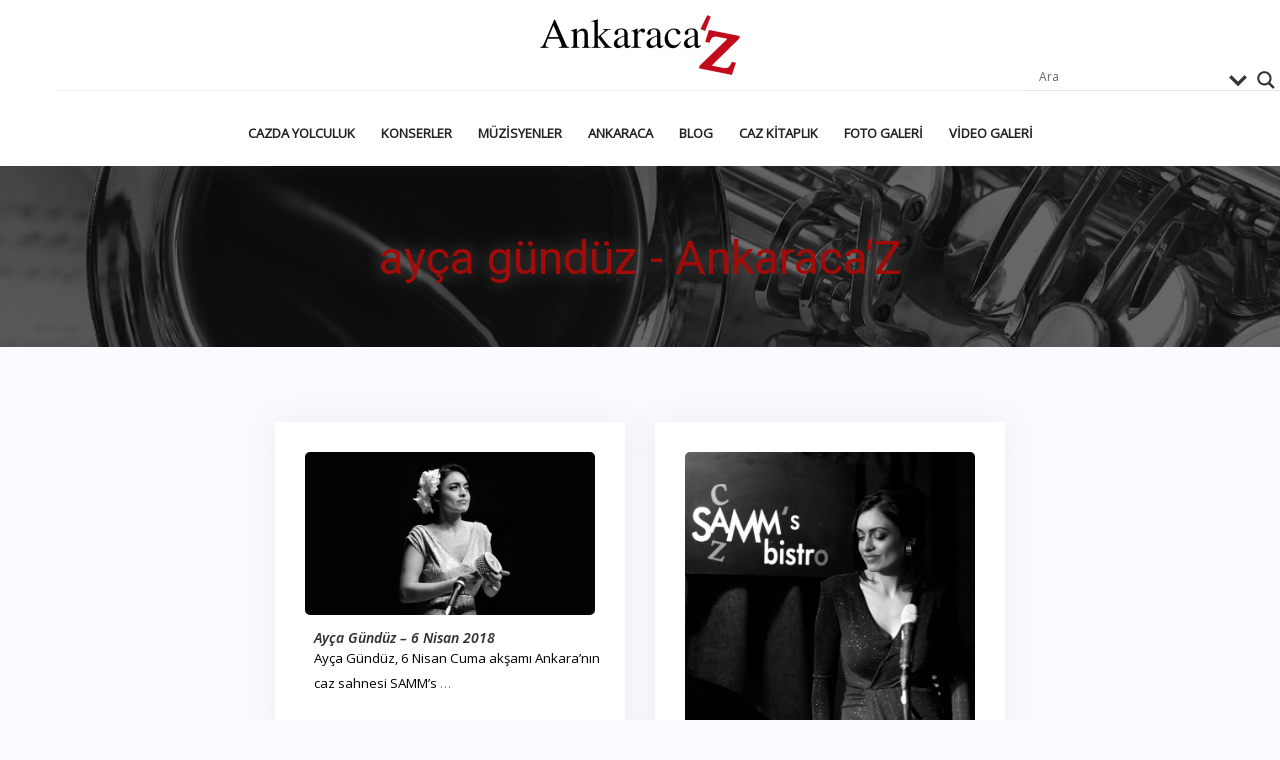

--- FILE ---
content_type: text/html; charset=UTF-8
request_url: https://ankaracaz.com/tag/ayca-gunduz/
body_size: 61862
content:
<!DOCTYPE html>
<html lang="tr"
	prefix="og: https://ogp.me/ns#" >
<head>
<meta name="viewport" content="width=device-width, initial-scale=1">
<link rel="profile" href="http://gmpg.org/xfn/11">
<link rel="pingback" href="https://ankaracaz.com/xmlrpc.php">
<link href="https://fonts.googleapis.com/css?family=Roboto" rel="stylesheet">
<script src="https://code.jquery.com/jquery-3.2.1.slim.min.js"></script>
<title>ayça gündüz - Ankaraca'Z</title>

		<!-- All in One SEO 4.1.7 -->
		<meta name="robots" content="max-image-preview:large" />
		<link rel="canonical" href="https://ankaracaz.com/tag/ayca-gunduz/" />
		<script type="application/ld+json" class="aioseo-schema">
			{"@context":"https:\/\/schema.org","@graph":[{"@type":"WebSite","@id":"https:\/\/ankaracaz.com\/#website","url":"https:\/\/ankaracaz.com\/","name":"Ankaraca'Z","description":"Ankara Dijital Caz Ar\u015fivi","inLanguage":"tr-TR","publisher":{"@id":"https:\/\/ankaracaz.com\/#organization"}},{"@type":"Organization","@id":"https:\/\/ankaracaz.com\/#organization","name":"Ankaraca'Z","url":"https:\/\/ankaracaz.com\/","logo":{"@type":"ImageObject","@id":"https:\/\/ankaracaz.com\/#organizationLogo","url":"https:\/\/ankaracaz.com\/wp-content\/uploads\/2017\/06\/cropped-logo.png","width":200,"height":60},"image":{"@id":"https:\/\/ankaracaz.com\/#organizationLogo"}},{"@type":"BreadcrumbList","@id":"https:\/\/ankaracaz.com\/tag\/ayca-gunduz\/#breadcrumblist","itemListElement":[{"@type":"ListItem","@id":"https:\/\/ankaracaz.com\/#listItem","position":1,"item":{"@type":"WebPage","@id":"https:\/\/ankaracaz.com\/","name":"Ev","description":"Ankara Dijital Caz Ar\u015fivi","url":"https:\/\/ankaracaz.com\/"},"nextItem":"https:\/\/ankaracaz.com\/tag\/ayca-gunduz\/#listItem"},{"@type":"ListItem","@id":"https:\/\/ankaracaz.com\/tag\/ayca-gunduz\/#listItem","position":2,"item":{"@type":"WebPage","@id":"https:\/\/ankaracaz.com\/tag\/ayca-gunduz\/","name":"ay\u00e7a g\u00fcnd\u00fcz","url":"https:\/\/ankaracaz.com\/tag\/ayca-gunduz\/"},"previousItem":"https:\/\/ankaracaz.com\/#listItem"}]},{"@type":"CollectionPage","@id":"https:\/\/ankaracaz.com\/tag\/ayca-gunduz\/#collectionpage","url":"https:\/\/ankaracaz.com\/tag\/ayca-gunduz\/","name":"ay\u00e7a g\u00fcnd\u00fcz - Ankaraca'Z","inLanguage":"tr-TR","isPartOf":{"@id":"https:\/\/ankaracaz.com\/#website"},"breadcrumb":{"@id":"https:\/\/ankaracaz.com\/tag\/ayca-gunduz\/#breadcrumblist"}}]}
		</script>
		<!-- All in One SEO -->

<link rel='dns-prefetch' href='//static.addtoany.com' />
<link rel='dns-prefetch' href='//fonts.googleapis.com' />
<link rel='dns-prefetch' href='//s.w.org' />
<link rel="alternate" type="application/rss+xml" title="Ankaraca&#039;Z &raquo; beslemesi" href="https://ankaracaz.com/feed/" />
<link rel="alternate" type="application/rss+xml" title="Ankaraca&#039;Z &raquo; yorum beslemesi" href="https://ankaracaz.com/comments/feed/" />
<link rel="alternate" type="application/rss+xml" title="Ankaraca&#039;Z &raquo; ayça gündüz etiket beslemesi" href="https://ankaracaz.com/tag/ayca-gunduz/feed/" />
		<!-- This site uses the Google Analytics by ExactMetrics plugin v7.3.4 - Using Analytics tracking - https://www.exactmetrics.com/ -->
							<script src="//www.googletagmanager.com/gtag/js?id=UA-72499775-10"  data-cfasync="false" data-wpfc-render="false" type="text/javascript" async></script>
			<script data-cfasync="false" data-wpfc-render="false" type="text/javascript">
				var em_version = '7.3.4';
				var em_track_user = true;
				var em_no_track_reason = '';
				
								var disableStrs = [
															'ga-disable-UA-72499775-10',
									];

				/* Function to detect opted out users */
				function __gtagTrackerIsOptedOut() {
					for ( var index = 0; index < disableStrs.length; index++ ) {
						if ( document.cookie.indexOf( disableStrs[ index ] + '=true' ) > -1 ) {
							return true;
						}
					}

					return false;
				}

				/* Disable tracking if the opt-out cookie exists. */
				if ( __gtagTrackerIsOptedOut() ) {
					for ( var index = 0; index < disableStrs.length; index++ ) {
						window[ disableStrs[ index ] ] = true;
					}
				}

				/* Opt-out function */
				function __gtagTrackerOptout() {
					for ( var index = 0; index < disableStrs.length; index++ ) {
						document.cookie = disableStrs[ index ] + '=true; expires=Thu, 31 Dec 2099 23:59:59 UTC; path=/';
						window[ disableStrs[ index ] ] = true;
					}
				}

				if ( 'undefined' === typeof gaOptout ) {
					function gaOptout() {
						__gtagTrackerOptout();
					}
				}
								window.dataLayer = window.dataLayer || [];

				window.ExactMetricsDualTracker = {
					helpers: {},
					trackers: {},
				};
				if ( em_track_user ) {
					function __gtagDataLayer() {
						dataLayer.push( arguments );
					}

					function __gtagTracker( type, name, parameters ) {
						if (!parameters) {
							parameters = {};
						}

						if (parameters.send_to) {
							__gtagDataLayer.apply( null, arguments );
							return;
						}

						if ( type === 'event' ) {
							
															parameters.send_to = exactmetrics_frontend.ua;
								__gtagDataLayer( type, name, parameters );
													} else {
							__gtagDataLayer.apply( null, arguments );
						}
					}
					__gtagTracker( 'js', new Date() );
					__gtagTracker( 'set', {
						'developer_id.dNDMyYj' : true,
											} );
															__gtagTracker( 'config', 'UA-72499775-10', {"forceSSL":"true"} );
										window.gtag = __gtagTracker;											(function () {
							/* https://developers.google.com/analytics/devguides/collection/analyticsjs/ */
							/* ga and __gaTracker compatibility shim. */
							var noopfn = function () {
								return null;
							};
							var newtracker = function () {
								return new Tracker();
							};
							var Tracker = function () {
								return null;
							};
							var p = Tracker.prototype;
							p.get = noopfn;
							p.set = noopfn;
							p.send = function (){
								var args = Array.prototype.slice.call(arguments);
								args.unshift( 'send' );
								__gaTracker.apply(null, args);
							};
							var __gaTracker = function () {
								var len = arguments.length;
								if ( len === 0 ) {
									return;
								}
								var f = arguments[len - 1];
								if ( typeof f !== 'object' || f === null || typeof f.hitCallback !== 'function' ) {
									if ( 'send' === arguments[0] ) {
										var hitConverted, hitObject = false, action;
										if ( 'event' === arguments[1] ) {
											if ( 'undefined' !== typeof arguments[3] ) {
												hitObject = {
													'eventAction': arguments[3],
													'eventCategory': arguments[2],
													'eventLabel': arguments[4],
													'value': arguments[5] ? arguments[5] : 1,
												}
											}
										}
										if ( 'pageview' === arguments[1] ) {
											if ( 'undefined' !== typeof arguments[2] ) {
												hitObject = {
													'eventAction': 'page_view',
													'page_path' : arguments[2],
												}
											}
										}
										if ( typeof arguments[2] === 'object' ) {
											hitObject = arguments[2];
										}
										if ( typeof arguments[5] === 'object' ) {
											Object.assign( hitObject, arguments[5] );
										}
										if ( 'undefined' !== typeof arguments[1].hitType ) {
											hitObject = arguments[1];
											if ( 'pageview' === hitObject.hitType ) {
												hitObject.eventAction = 'page_view';
											}
										}
										if ( hitObject ) {
											action = 'timing' === arguments[1].hitType ? 'timing_complete' : hitObject.eventAction;
											hitConverted = mapArgs( hitObject );
											__gtagTracker( 'event', action, hitConverted );
										}
									}
									return;
								}

								function mapArgs( args ) {
									var arg, hit = {};
									var gaMap = {
										'eventCategory': 'event_category',
										'eventAction': 'event_action',
										'eventLabel': 'event_label',
										'eventValue': 'event_value',
										'nonInteraction': 'non_interaction',
										'timingCategory': 'event_category',
										'timingVar': 'name',
										'timingValue': 'value',
										'timingLabel': 'event_label',
										'page' : 'page_path',
										'location' : 'page_location',
										'title' : 'page_title',
									};
									for ( arg in args ) {
																				if ( ! ( ! args.hasOwnProperty(arg) || ! gaMap.hasOwnProperty(arg) ) ) {
											hit[gaMap[arg]] = args[arg];
										} else {
											hit[arg] = args[arg];
										}
									}
									return hit;
								}

								try {
									f.hitCallback();
								} catch ( ex ) {
								}
							};
							__gaTracker.create = newtracker;
							__gaTracker.getByName = newtracker;
							__gaTracker.getAll = function () {
								return [];
							};
							__gaTracker.remove = noopfn;
							__gaTracker.loaded = true;
							window['__gaTracker'] = __gaTracker;
						})();
									} else {
										console.log( "" );
					( function () {
							function __gtagTracker() {
								return null;
							}
							window['__gtagTracker'] = __gtagTracker;
							window['gtag'] = __gtagTracker;
					} )();
									}
			</script>
				<!-- / Google Analytics by ExactMetrics -->
				<script type="text/javascript">
			window._wpemojiSettings = {"baseUrl":"https:\/\/s.w.org\/images\/core\/emoji\/11\/72x72\/","ext":".png","svgUrl":"https:\/\/s.w.org\/images\/core\/emoji\/11\/svg\/","svgExt":".svg","source":{"concatemoji":"https:\/\/ankaracaz.com\/wp-includes\/js\/wp-emoji-release.min.js?ver=5.0.22"}};
			!function(e,a,t){var n,r,o,i=a.createElement("canvas"),p=i.getContext&&i.getContext("2d");function s(e,t){var a=String.fromCharCode;p.clearRect(0,0,i.width,i.height),p.fillText(a.apply(this,e),0,0);e=i.toDataURL();return p.clearRect(0,0,i.width,i.height),p.fillText(a.apply(this,t),0,0),e===i.toDataURL()}function c(e){var t=a.createElement("script");t.src=e,t.defer=t.type="text/javascript",a.getElementsByTagName("head")[0].appendChild(t)}for(o=Array("flag","emoji"),t.supports={everything:!0,everythingExceptFlag:!0},r=0;r<o.length;r++)t.supports[o[r]]=function(e){if(!p||!p.fillText)return!1;switch(p.textBaseline="top",p.font="600 32px Arial",e){case"flag":return s([55356,56826,55356,56819],[55356,56826,8203,55356,56819])?!1:!s([55356,57332,56128,56423,56128,56418,56128,56421,56128,56430,56128,56423,56128,56447],[55356,57332,8203,56128,56423,8203,56128,56418,8203,56128,56421,8203,56128,56430,8203,56128,56423,8203,56128,56447]);case"emoji":return!s([55358,56760,9792,65039],[55358,56760,8203,9792,65039])}return!1}(o[r]),t.supports.everything=t.supports.everything&&t.supports[o[r]],"flag"!==o[r]&&(t.supports.everythingExceptFlag=t.supports.everythingExceptFlag&&t.supports[o[r]]);t.supports.everythingExceptFlag=t.supports.everythingExceptFlag&&!t.supports.flag,t.DOMReady=!1,t.readyCallback=function(){t.DOMReady=!0},t.supports.everything||(n=function(){t.readyCallback()},a.addEventListener?(a.addEventListener("DOMContentLoaded",n,!1),e.addEventListener("load",n,!1)):(e.attachEvent("onload",n),a.attachEvent("onreadystatechange",function(){"complete"===a.readyState&&t.readyCallback()})),(n=t.source||{}).concatemoji?c(n.concatemoji):n.wpemoji&&n.twemoji&&(c(n.twemoji),c(n.wpemoji)))}(window,document,window._wpemojiSettings);
		</script>
		<style type="text/css">
img.wp-smiley,
img.emoji {
	display: inline !important;
	border: none !important;
	box-shadow: none !important;
	height: 1em !important;
	width: 1em !important;
	margin: 0 .07em !important;
	vertical-align: -0.1em !important;
	background: none !important;
	padding: 0 !important;
}
</style>
		
	<link rel='stylesheet' id='bootstrap-css'  href='https://ankaracaz.com/wp-content/themes/talon/css/bootstrap/bootstrap.min.css?ver=1' type='text/css' media='all' />
<link rel='stylesheet' id='wp-block-library-css'  href='https://ankaracaz.com/wp-includes/css/dist/block-library/style.min.css?ver=5.0.22' type='text/css' media='all' />
<link rel='stylesheet' id='audioigniter-css'  href='https://ankaracaz.com/wp-content/plugins/audioigniter/player/build/style.css?ver=1.5.0' type='text/css' media='all' />
<link rel='stylesheet' id='talon-style-css'  href='https://ankaracaz.com/wp-content/themes/talon/style.css?ver=5.0.22' type='text/css' media='all' />
<style id='talon-style-inline-css' type='text/css'>
.main-header .row { display: block;}
.branding-container { width: 100%;text-align:center;margin-bottom:15px;padding-bottom:15px;border-bottom:1px solid rgba(0,0,0,0.05);}
.menu-container { width: 100%;}
.main-navigation { text-align:center;}
.inner-bar,.lists-box ul li:before,.testimonials-box .slick-dots li.slick-active button::before,.woocommerce-cart .wc-proceed-to-checkout a.checkout-button:hover,.woocommerce #respond input#submit:hover,.woocommerce a.button:hover,.woocommerce button.button:hover,.woocommerce input.button:hover,.woocommerce input.button.alt:hover,.woocommerce-cart .wc-proceed-to-checkout a.checkout-button,.woocommerce #respond input#submit,.woocommerce a.button,.woocommerce button.button,.woocommerce input.button,.woocommerce input.button.alt,.woocommerce span.onsale,.woocommerce ul.products li.product .onsale,.check-box-active .checkbox-inner,.tags-links 
a:hover,.button,button,input[type="button"],input[type="reset"],input[type="submit"],.woocommerce button.single_add_to_cart_button.button,.button:hover,button:hover,input[type="button"]:hover,input[type="reset"]:hover,input[type="submit"]:hover,.woocommerce button.single_add_to_cart_button.button:hover	{ background-color:#7261ee;}
.team-social a:hover,.portfolio-item h4 a:hover,.woocommerce-message:before { color:#7261ee;}
.woocommerce div.product .woocommerce-tabs ul.tabs li.active,.portfolio-filter ul .active a,.woocommerce-message { border-color:#7261ee;}
.button:hover, button:hover, input[type="button"]:hover, input[type="reset"]:hover, input[type="submit"]:hover, .woocommerce button.single_add_to_cart_button.button:hover,.woocommerce-cart .wc-proceed-to-checkout a.checkout-button:hover,.woocommerce #respond input#submit:hover,.woocommerce a.button:hover,.woocommerce button.button:hover,.woocommerce input.button:hover,.woocommerce input.button.alt:hover 
					{ -webkit-box-shadow: 0px 0px 40px 0px rgba(114,97,238,0.54);
					  -moz-box-shadow:  0px 0px 40px 0px rgba(114,97,238,0.54);
					  box-shadow: 0px 0px 40px 0px rgba(114,97,238,0.54);}
.site-title a,.site-title a:hover { color:#2d3142;}
.site-description { color:#515d77;}
.site-header { background-color:#ffffff;}
.main-navigation li a { color:#222320;}
.main-slider-caption h1 { color:#ffffff;}
.main-slider-caption p { color:#ffffff;}
.site-footer { background-color:#2f2f2f;}
.site-footer, .site-footer a { color:#fafafa;}
body { color:#000000;}
body { font-family:Open Sans;}
h1,h2,h3,h4,h5,h6,.site-title { font-family:Noto Sans;}
.site-title { font-size:36px; }
.site-description { font-size:16px; }
body { font-size:24px; }
.main-navigation li { font-size:13px; }
.so-panel .widget-title { font-size:16px; }
.post-item .post-content .entry-title { font-size:18px; }
.single .entry-header .entry-title { font-size:36px; }
.widget-area .widget-title span { font-size:18px; }

</style>
<link rel='stylesheet' id='talon-fonts-css'  href='https://fonts.googleapis.com/css?family=Open+Sans%3A600italic%7CNoto+Sans%3A600italic&#038;subset=latin%2Clatin-ext%2Ccyrillic' type='text/css' media='all' />
<link rel='stylesheet' id='talon-icons-css'  href='https://ankaracaz.com/wp-content/themes/talon/icons/icons.min.css?ver=1' type='text/css' media='all' />
<link rel='stylesheet' id='wpdreams-asl-basic-css'  href='https://ankaracaz.com/wp-content/plugins/ajax-search-lite/css/style.basic.css?ver=4.9.5' type='text/css' media='all' />
<link rel='stylesheet' id='wpdreams-ajaxsearchlite-css'  href='https://ankaracaz.com/wp-content/plugins/ajax-search-lite/css/style-underline.css?ver=4.9.5' type='text/css' media='all' />
<link rel='stylesheet' id='addtoany-css'  href='https://ankaracaz.com/wp-content/plugins/add-to-any/addtoany.min.css?ver=1.16' type='text/css' media='all' />
<style id='addtoany-inline-css' type='text/css'>
@media screen and (min-width:1200px) {.addtoany_share_save_container{clear: none; margin-top: 10px; width: 47%; float: left;} .addtoany_list{float:right;}}
</style>
<link rel='stylesheet' id='wp-paginate-css'  href='https://ankaracaz.com/wp-content/plugins/wp-paginate/css/wp-paginate.css?ver=2.1.8' type='text/css' media='screen' />
<link rel='stylesheet' id='wpp-custom-style-css'  href='https://ankaracaz.com/wp-content/uploads/wpp-custom-code/wpp-custom-code.css?ver=5.0.22' type='text/css' media='all' />
<script type='text/javascript'>
/* <![CDATA[ */
var exactmetrics_frontend = {"js_events_tracking":"true","download_extensions":"zip,mp3,mpeg,pdf,docx,pptx,xlsx,rar","inbound_paths":"[{\"path\":\"\\\/go\\\/\",\"label\":\"affiliate\"},{\"path\":\"\\\/recommend\\\/\",\"label\":\"affiliate\"}]","home_url":"https:\/\/ankaracaz.com","hash_tracking":"false","ua":"UA-72499775-10","v4_id":""};
/* ]]> */
</script>
<script type='text/javascript' src='https://ankaracaz.com/wp-content/plugins/google-analytics-dashboard-for-wp/assets/js/frontend-gtag.min.js?ver=7.3.4'></script>
<script type='text/javascript'>
window.a2a_config=window.a2a_config||{};a2a_config.callbacks=[];a2a_config.overlays=[];a2a_config.templates={};a2a_localize = {
	Share: "Paylaş",
	Save: "Kaydet",
	Subscribe: "Üye ol",
	Email: "Email",
	Bookmark: "Yer imi",
	ShowAll: "Hepsini göster",
	ShowLess: "Özet göster",
	FindServices: "Servis(leri) bul",
	FindAnyServiceToAddTo: "Hemen eklemek için her hangi bir servis bul",
	PoweredBy: "Destekçi :",
	ShareViaEmail: "Share via email",
	SubscribeViaEmail: "Subscribe via email",
	BookmarkInYourBrowser: "Yer imlerine ekle",
	BookmarkInstructions: "Press Ctrl+D or \u2318+D to bookmark this page",
	AddToYourFavorites: "Favorilere ekle",
	SendFromWebOrProgram: "Send from any email address or email program",
	EmailProgram: "Email program",
	More: "More&#8230;",
	ThanksForSharing: "Thanks for sharing!",
	ThanksForFollowing: "Thanks for following!"
};
</script>
<script type='text/javascript' async src='https://static.addtoany.com/menu/page.js'></script>
<script type='text/javascript' src='https://ankaracaz.com/wp-includes/js/jquery/jquery.js?ver=1.12.4'></script>
<script type='text/javascript' src='https://ankaracaz.com/wp-includes/js/jquery/jquery-migrate.min.js?ver=1.4.1'></script>
<script type='text/javascript' async src='https://ankaracaz.com/wp-content/plugins/add-to-any/addtoany.min.js?ver=1.1'></script>
<link rel='https://api.w.org/' href='https://ankaracaz.com/wp-json/' />
<link rel="EditURI" type="application/rsd+xml" title="RSD" href="https://ankaracaz.com/xmlrpc.php?rsd" />
<link rel="wlwmanifest" type="application/wlwmanifest+xml" href="https://ankaracaz.com/wp-includes/wlwmanifest.xml" /> 
<meta name="generator" content="WordPress 5.0.22" />

        <style>
            .wuc-overlay{ background-image: url('http://ankarajazz.com/wp-content/plugins/wp-construction-mode//inc/img/construction.jpg'); }
            #wuc-wrapper #wuc-box h2.title,
            #wuc-box .subtitle,
            #defaultCountdown,
            #defaultCountdown span{ color: #fff }
        </style>
        				<link rel="preconnect" href="https://fonts.gstatic.com" crossorigin />
				<link rel="preload" as="style" href="//fonts.googleapis.com/css?family=Open+Sans&display=swap" />
				<link rel="stylesheet" href="//fonts.googleapis.com/css?family=Open+Sans&display=swap" media="all" />
				                <style>
                    
					@font-face {
						font-family: 'aslsicons2';
						src: url('https://ankaracaz.com/wp-content/plugins/ajax-search-lite/css/fonts/icons2.eot');
						src: url('https://ankaracaz.com/wp-content/plugins/ajax-search-lite/css/fonts/icons2.eot?#iefix') format('embedded-opentype'),
							 url('https://ankaracaz.com/wp-content/plugins/ajax-search-lite/css/fonts/icons2.woff2') format('woff2'),
							 url('https://ankaracaz.com/wp-content/plugins/ajax-search-lite/css/fonts/icons2.woff') format('woff'),
							 url('https://ankaracaz.com/wp-content/plugins/ajax-search-lite/css/fonts/icons2.ttf') format('truetype'),
							 url('https://ankaracaz.com/wp-content/plugins/ajax-search-lite/css/fonts/icons2.svg#icons') format('svg');
						font-weight: normal;
						font-style: normal;
					}
					div[id*='ajaxsearchlitesettings'].searchsettings .asl_option_inner label {
						font-size: 0px !important;
						color: rgba(0, 0, 0, 0);
					}
					div[id*='ajaxsearchlitesettings'].searchsettings .asl_option_inner label:after {
						font-size: 11px !important;
						position: absolute;
						top: 0;
						left: 0;
						z-index: 1;
					}
					div[id*='ajaxsearchlite'].wpdreams_asl_container {
						width: 100%;
						margin: 0px 0px 0px 0px;
					}
					div[id*='ajaxsearchliteres'].wpdreams_asl_results div.resdrg span.highlighted {
						font-weight: bold;
						color: rgba(217, 49, 43, 1);
						background-color: rgb(238, 238, 238);
					}
					div[id*='ajaxsearchliteres'].wpdreams_asl_results .results div.asl_image {
						width: 70px;
						height: 70px;
						background-size: cover;
						background-repeat: no-repeat;
					}
					div.asl_r .results {
						max-height: auto;
					}
				
						div.asl_r.asl_w.vertical .results .item::after {
							display: block;
							position: absolute;
							bottom: 0;
							content: '';
							height: 1px;
							width: 100%;
							background: #D8D8D8;
						}
						div.asl_r.asl_w.vertical .results .item.asl_last_item::after {
							display: none;
						}
					                </style>
                			<script type="text/javascript">
                if ( typeof _ASL !== "undefined" && _ASL !== null && typeof _ASL.initialize !== "undefined" ) {
					_ASL.initialize();
				}
            </script>
            <link rel="icon" href="https://ankaracaz.com/wp-content/uploads/2017/06/favicon.png" sizes="32x32" />
<link rel="icon" href="https://ankaracaz.com/wp-content/uploads/2017/06/favicon.png" sizes="192x192" />
<link rel="apple-touch-icon-precomposed" href="https://ankaracaz.com/wp-content/uploads/2017/06/favicon.png" />
<meta name="msapplication-TileImage" content="https://ankaracaz.com/wp-content/uploads/2017/06/favicon.png" />
		<style type="text/css" id="wp-custom-css">
			/*
Kendi CSS’inizi buradan ekleyebilirsiniz.

Üstte yer alan yardım simgesine tıklayıp daha fazlasını öğrenebilirsiniz.
*/
div.ai-tracklist-wrap,.ai-wrap .ai-track-no-thumb, .ai-audio-controls-meta-right{
display:none;
}
.ai-wrap{
background: #2f2f2f;
width:100%;
}
.ai-control-wrap-controls{
width:100%;
}
.ai-audio-controls-meta{
top:0px;
max-width: 15%;
left: 85%;
}
.size-talon-blog-image{
width:100%;
}
.footer-navigation{
font-size:9pt;
margin-bottom: 30px;
margin-top: 30px;
}
.site-info{
font-size:9pt;
margin-bottom: 30px;
margin-top: 30px;
}
.customHeading{
position: absolute ;
z-index: 500;
color: #a30b08;
text-align: center ;
width: 100%;
margin-top: 5%;
font-family: 'Roboto', sans-serif;
text-shadow: 0px 0px 19px rgba(255, 255, 255, 0.3);
}
h1.customHeading{
font-size:35pt;}
.main-slider{
width:100%;
}
.page-header{display:none;}
@media screen and (max-width:720px) {
.ai-audio-controls-progress, .ai-audio-controls-meta{
display:none;
}
}
@media screen and (min-width:720px) {
.single-thumb{
width: 50%;
float: left;
margin-right: 30px;
margin-top: 10px;
margin-bottom: 10px;
}
#ajaxsearchlite1{
position: absolute;
width: 20%;
left: 80%;
top: 62px
}
}

.nf-form-content input[type="submit"], .nf-form-content input[type="button"], .nf-form-content button{
background: #ae4456;
border: 0;
border-radius: 0px;
float: right
}
.wp-caption .wp-caption-text{
margin: 0;
background-color: #bc2e27;
font-weight: bold;
color: #fafafa;
}
.post-item .post-content .entry-title{
	font-size: 14px;
}
.page-content, .entry-content, .entry-summary{
font-size: 10pt;
}
.has-post-thumbnail{
 -webkit-filter: grayscale(1);
  filter: grayscale(1);
}
.has-post-thumbnail:hover{
 -webkit-filter: grayscale(0);
  filter: grayscale(0);
}
.twitter-timeline{
width:80%;
margin-left: 5%;
margin-right: 5%;
}
.site-main .post-navigation{display:none;}
.muzisyenler > a > h3{
	background:#a30b08;
	text-align:center;
	padding:15px;
	color:#fafafa;
	font-weight:bold;	
	margin-top:-16px;
	font-size:12pt;
}
.muzisyenler > a > img{
	width:100%;
}		</style>
	
<script async src="https://www.googletagmanager.com/gtag/js?id=UA-107000352-1"></script>
<script>
  window.dataLayer = window.dataLayer || [];
  function gtag(){dataLayer.push(arguments);}
  gtag('js', new Date());

  gtag('config', 'UA-107000352-1');
</script>

</head>
<body class="archive tag tag-ayca-gunduz tag-163 wp-custom-logo group-blog hfeed">
	<div off-canvas="main-menu left shift">			
		<div class="mobile-branding">
				<div class="site-branding">
	<a href="https://ankaracaz.com/" class="custom-logo-link" rel="home" itemprop="url"><img width="200" height="60" src="https://ankaracaz.com/wp-content/uploads/2017/06/cropped-logo.png" class="custom-logo" alt="Ankaraca&#039;Z" itemprop="logo" /></a>	</div>
			</div>			
		<div class="menu-anamenu-container"><ul id="mobile-menu" class="mobile-menu"><li id="menu-item-114" class="menu-item menu-item-type-post_type menu-item-object-page menu-item-114"><a href="https://ankaracaz.com/cazdayolculuk/">CAZDA YOLCULUK</a></li>
<li id="menu-item-223" class="menu-item menu-item-type-taxonomy menu-item-object-category menu-item-223"><a href="https://ankaracaz.com/category/konserler/">KONSERLER</a></li>
<li id="menu-item-123" class="menu-item menu-item-type-post_type menu-item-object-page menu-item-123"><a href="https://ankaracaz.com/muzisyenler/">MÜZİSYENLER</a></li>
<li id="menu-item-4223" class="menu-item menu-item-type-taxonomy menu-item-object-category menu-item-4223"><a href="https://ankaracaz.com/category/ankaraca/">ANKARACA</a></li>
<li id="menu-item-3735" class="menu-item menu-item-type-custom menu-item-object-custom menu-item-has-children menu-item-3735"><a href="https://ankaracaz.com/category/etkinlikler/">BLOG</a>
<ul class="sub-menu">
	<li id="menu-item-4266" class="menu-item menu-item-type-taxonomy menu-item-object-category menu-item-4266"><a href="https://ankaracaz.com/category/tum-etkinlikler/">TÜM ETKİNLİKLER</a></li>
	<li id="menu-item-354" class="menu-item menu-item-type-post_type menu-item-object-page menu-item-354"><a href="https://ankaracaz.com/cazca/">ANKARACA</a></li>
	<li id="menu-item-3696" class="menu-item menu-item-type-post_type menu-item-object-page menu-item-3696"><a href="https://ankaracaz.com/yazar-ve-soylesi/">CAZ YAZILARI</a></li>
</ul>
</li>
<li id="menu-item-3361" class="menu-item menu-item-type-taxonomy menu-item-object-category menu-item-3361"><a href="https://ankaracaz.com/category/cazkitaplik/">CAZ KİTAPLIK</a></li>
<li id="menu-item-344" class="menu-item menu-item-type-post_type menu-item-object-page menu-item-has-children menu-item-344"><a href="https://ankaracaz.com/fotogaleri/">FOTO GALERİ</a>
<ul class="sub-menu">
	<li id="menu-item-4418" class="menu-item menu-item-type-custom menu-item-object-custom menu-item-has-children menu-item-4418"><a href="#">Caz Çağrışımları ile Ankara</a>
	<ul class="sub-menu">
		<li id="menu-item-4422" class="menu-item menu-item-type-post_type menu-item-object-page menu-item-4422"><a href="https://ankaracaz.com/ii-tbmm/">II. TBMM</a></li>
		<li id="menu-item-4428" class="menu-item menu-item-type-post_type menu-item-object-page menu-item-4428"><a href="https://ankaracaz.com/hitit-gunes-kursu/">HİTİT GÜNEŞ KURSU</a></li>
		<li id="menu-item-4434" class="menu-item menu-item-type-post_type menu-item-object-page menu-item-4434"><a href="https://ankaracaz.com/botanik-parki/">BOTANİK PARKI</a></li>
		<li id="menu-item-4438" class="menu-item menu-item-type-post_type menu-item-object-page menu-item-4438"><a href="https://ankaracaz.com/ankara-kalesi/">ANKARA KALESİ</a></li>
	</ul>
</li>
</ul>
</li>
<li id="menu-item-4258" class="menu-item menu-item-type-taxonomy menu-item-object-category menu-item-4258"><a href="https://ankaracaz.com/category/videolar/">VİDEO GALERİ</a></li>
</ul></div>	</div>
<div canvas="container" id="page" class="site">
	<a class="skip-link screen-reader-text" href="#content">Skip to content</a>
<div id='ajaxsearchlite1' class="wpdreams_asl_container asl_w asl_m asl_m_1">
<div class="probox">

    
    <div class='promagnifier'>
                <div class='innericon'>
            <svg version="1.1" xmlns="http://www.w3.org/2000/svg" xmlns:xlink="http://www.w3.org/1999/xlink" x="0px" y="0px" width="22" height="22" viewBox="0 0 512 512" enable-background="new 0 0 512 512" xml:space="preserve">
                <path d="M460.355,421.59L353.844,315.078c20.041-27.553,31.885-61.437,31.885-98.037
                    C385.729,124.934,310.793,50,218.686,50C126.58,50,51.645,124.934,51.645,217.041c0,92.106,74.936,167.041,167.041,167.041
                    c34.912,0,67.352-10.773,94.184-29.158L419.945,462L460.355,421.59z M100.631,217.041c0-65.096,52.959-118.056,118.055-118.056
                    c65.098,0,118.057,52.959,118.057,118.056c0,65.096-52.959,118.056-118.057,118.056C153.59,335.097,100.631,282.137,100.631,217.041
                    z"/>
            </svg>
        </div>
    </div>

    
    
    <div class='prosettings'  data-opened=0>
                <div class='innericon'>
            <svg version="1.1" xmlns="http://www.w3.org/2000/svg" xmlns:xlink="http://www.w3.org/1999/xlink" x="0px" y="0px" width="22" height="22" viewBox="0 0 512 512" enable-background="new 0 0 512 512" xml:space="preserve">
                <polygon transform = "rotate(90 256 256)" points="142.332,104.886 197.48,50 402.5,256 197.48,462 142.332,407.113 292.727,256 "/>
            </svg>
        </div>
    </div>

    
    
    <div class='proinput'>
        <form autocomplete="off" aria-label='Ajax search form'>
            <input aria-label='Search input' type='search' class='orig' name='phrase' placeholder='Ara' value='' autocomplete="off"/>
            <input aria-label='Autocomplete input, do not use this' type='text' class='autocomplete' name='phrase' value='' autocomplete="off"/>
            <input type='submit' value="Start search" style='width:0; height: 0; visibility: hidden;'>
        </form>
    </div>

    
    
    <div class='proloading'>

        <div class="asl_loader"><div class="asl_loader-inner asl_simple-circle"></div></div>

            </div>

    
    
</div>
</div>


<div id='ajaxsearchlitesettings1' class="searchsettings wpdreams_asl_settings asl_w asl_s asl_s_1">
    <form name='options' autocomplete='off'>

        
        
		<div class="asl_option_inner hiddend">
			<input type='hidden' name='qtranslate_lang' id='qtranslate_lang1'
				   value='0'/>
		</div>

		
		
        <fieldset class="asl_sett_scroll">
            <legend style="display: none;">Generic selectors</legend>
            <div class="asl_option">
                <div class="asl_option_inner">
                    <input type="checkbox" value="exact" id="set_exactonly1"
                           title="Sadece kesin sonuçlar"
                           name="asl_gen[]"  checked="checked"/>
                    <label for="set_exactonly1">Sadece kesin sonuçlar</label>
                </div>
                <div class="asl_option_label">
                    Sadece kesin sonuçlar                </div>
            </div>
            <div class="asl_option">
                <div class="asl_option_inner">
                    <input type="checkbox" value="title" id="set_intitle1"
                           title="Başlıklarda ara"
                           name="asl_gen[]"  checked="checked"/>
                    <label for="set_intitle1">Başlıklarda ara</label>
                </div>
                <div class="asl_option_label">
                    Başlıklarda ara                </div>
            </div>
            <div class="asl_option">
                <div class="asl_option_inner">
                    <input type="checkbox" value="content" id="set_incontent1"
                           title="İçeriklerde ara"
                           name="asl_gen[]"  checked="checked"/>
                    <label for="set_incontent1">İçeriklerde ara</label>
                </div>
                <div class="asl_option_label">
                    İçeriklerde ara                </div>
            </div>
            <div class="asl_option_inner hiddend">
                <input type="checkbox" value="excerpt" id="set_inexcerpt1"
                       title="Search in excerpt"
                       name="asl_gen[]"  checked="checked"/>
                <label for="set_inexcerpt1">Search in excerpt</label>
            </div>
		</fieldset>
		<fieldset class="asl_sett_scroll">
            				<div class="asl_option_inner hiddend">
					<input type="checkbox" value="post"
						   id="1customset_11"
						   title="Hidden option, ignore please"
						   name="customset[]" checked="checked"/>
					<label for="1customset_11">Hidden</label>
				</div>
				<div class="asl_option_label hiddend"></div>

								<div class="asl_option_inner hiddend">
					<input type="checkbox" value="page"
						   id="1customset_12"
						   title="Hidden option, ignore please"
						   name="customset[]" checked="checked"/>
					<label for="1customset_12">Hidden</label>
				</div>
				<div class="asl_option_label hiddend"></div>

				        </fieldset>
        
        <fieldset>
                            <legend>Kategorilere göre filtrele</legend>
                        <div class='categoryfilter asl_sett_scroll'>
                                    <div class="asl_option">
                        <div class="asl_option_inner">
                            <input type="checkbox" value="15"
                                   id="1categoryset_15"
                                   title="TROMPET"
                                   name="categoryset[]" checked="checked"/>
                            <label for="1categoryset_15">TROMPET</label>
                        </div>
                        <div class="asl_option_label">
                            TROMPET                        </div>
                    </div>
                                    <div class="asl_option">
                        <div class="asl_option_inner">
                            <input type="checkbox" value="91"
                                   id="1categoryset_91"
                                   title="ANKARACA GÜNCEL"
                                   name="categoryset[]" checked="checked"/>
                            <label for="1categoryset_91">ANKARACA GÜNCEL</label>
                        </div>
                        <div class="asl_option_label">
                            ANKARACA GÜNCEL                        </div>
                    </div>
                                    <div class="asl_option">
                        <div class="asl_option_inner">
                            <input type="checkbox" value="90"
                                   id="1categoryset_90"
                                   title="TÜM ETKİNLİKLER"
                                   name="categoryset[]" checked="checked"/>
                            <label for="1categoryset_90">TÜM ETKİNLİKLER</label>
                        </div>
                        <div class="asl_option_label">
                            TÜM ETKİNLİKLER                        </div>
                    </div>
                                    <div class="asl_option">
                        <div class="asl_option_inner">
                            <input type="checkbox" value="88"
                                   id="1categoryset_88"
                                   title="VİDEOLAR"
                                   name="categoryset[]" checked="checked"/>
                            <label for="1categoryset_88">VİDEOLAR</label>
                        </div>
                        <div class="asl_option_label">
                            VİDEOLAR                        </div>
                    </div>
                                    <div class="asl_option">
                        <div class="asl_option_inner">
                            <input type="checkbox" value="81"
                                   id="1categoryset_81"
                                   title="ANKARACA"
                                   name="categoryset[]" checked="checked"/>
                            <label for="1categoryset_81">ANKARACA</label>
                        </div>
                        <div class="asl_option_label">
                            ANKARACA                        </div>
                    </div>
                                    <div class="asl_option">
                        <div class="asl_option_inner">
                            <input type="checkbox" value="20"
                                   id="1categoryset_20"
                                   title="CAZKİTAPLIK"
                                   name="categoryset[]" checked="checked"/>
                            <label for="1categoryset_20">CAZKİTAPLIK</label>
                        </div>
                        <div class="asl_option_label">
                            CAZKİTAPLIK                        </div>
                    </div>
                                    <div class="asl_option">
                        <div class="asl_option_inner">
                            <input type="checkbox" value="19"
                                   id="1categoryset_19"
                                   title="FLÜT"
                                   name="categoryset[]" checked="checked"/>
                            <label for="1categoryset_19">FLÜT</label>
                        </div>
                        <div class="asl_option_label">
                            FLÜT                        </div>
                    </div>
                                    <div class="asl_option">
                        <div class="asl_option_inner">
                            <input type="checkbox" value="18"
                                   id="1categoryset_18"
                                   title="KONSERLER"
                                   name="categoryset[]" checked="checked"/>
                            <label for="1categoryset_18">KONSERLER</label>
                        </div>
                        <div class="asl_option_label">
                            KONSERLER                        </div>
                    </div>
                                    <div class="asl_option">
                        <div class="asl_option_inner">
                            <input type="checkbox" value="17"
                                   id="1categoryset_17"
                                   title="VİDEO GALERİ"
                                   name="categoryset[]" checked="checked"/>
                            <label for="1categoryset_17">VİDEO GALERİ</label>
                        </div>
                        <div class="asl_option_label">
                            VİDEO GALERİ                        </div>
                    </div>
                                    <div class="asl_option">
                        <div class="asl_option_inner">
                            <input type="checkbox" value="16"
                                   id="1categoryset_16"
                                   title="VOKAL"
                                   name="categoryset[]" checked="checked"/>
                            <label for="1categoryset_16">VOKAL</label>
                        </div>
                        <div class="asl_option_label">
                            VOKAL                        </div>
                    </div>
                                    <div class="asl_option">
                        <div class="asl_option_inner">
                            <input type="checkbox" value="1"
                                   id="1categoryset_1"
                                   title="BLOG"
                                   name="categoryset[]" checked="checked"/>
                            <label for="1categoryset_1">BLOG</label>
                        </div>
                        <div class="asl_option_label">
                            BLOG                        </div>
                    </div>
                                    <div class="asl_option">
                        <div class="asl_option_inner">
                            <input type="checkbox" value="14"
                                   id="1categoryset_14"
                                   title="SAX"
                                   name="categoryset[]" checked="checked"/>
                            <label for="1categoryset_14">SAX</label>
                        </div>
                        <div class="asl_option_label">
                            SAX                        </div>
                    </div>
                                    <div class="asl_option">
                        <div class="asl_option_inner">
                            <input type="checkbox" value="13"
                                   id="1categoryset_13"
                                   title="PİYANO"
                                   name="categoryset[]" checked="checked"/>
                            <label for="1categoryset_13">PİYANO</label>
                        </div>
                        <div class="asl_option_label">
                            PİYANO                        </div>
                    </div>
                                    <div class="asl_option">
                        <div class="asl_option_inner">
                            <input type="checkbox" value="12"
                                   id="1categoryset_12"
                                   title="GİTAR"
                                   name="categoryset[]" checked="checked"/>
                            <label for="1categoryset_12">GİTAR</label>
                        </div>
                        <div class="asl_option_label">
                            GİTAR                        </div>
                    </div>
                                    <div class="asl_option">
                        <div class="asl_option_inner">
                            <input type="checkbox" value="11"
                                   id="1categoryset_11"
                                   title="DAVUL"
                                   name="categoryset[]" checked="checked"/>
                            <label for="1categoryset_11">DAVUL</label>
                        </div>
                        <div class="asl_option_label">
                            DAVUL                        </div>
                    </div>
                                    <div class="asl_option">
                        <div class="asl_option_inner">
                            <input type="checkbox" value="10"
                                   id="1categoryset_10"
                                   title="MÜZİSYENLER"
                                   name="categoryset[]" checked="checked"/>
                            <label for="1categoryset_10">MÜZİSYENLER</label>
                        </div>
                        <div class="asl_option_label">
                            MÜZİSYENLER                        </div>
                    </div>
                                    <div class="asl_option">
                        <div class="asl_option_inner">
                            <input type="checkbox" value="9"
                                   id="1categoryset_9"
                                   title="BAS"
                                   name="categoryset[]" checked="checked"/>
                            <label for="1categoryset_9">BAS</label>
                        </div>
                        <div class="asl_option_label">
                            BAS                        </div>
                    </div>
                                    <div class="asl_option">
                        <div class="asl_option_inner">
                            <input type="checkbox" value="4"
                                   id="1categoryset_4"
                                   title="YAZARLAR VE SÖYLEŞİLER"
                                   name="categoryset[]" checked="checked"/>
                            <label for="1categoryset_4">YAZARLAR VE SÖYLEŞİLER</label>
                        </div>
                        <div class="asl_option_label">
                            YAZARLAR VE SÖYLEŞİLER                        </div>
                    </div>
                                    <div class="asl_option">
                        <div class="asl_option_inner">
                            <input type="checkbox" value="7"
                                   id="1categoryset_7"
                                   title="ETKİNLİKLER"
                                   name="categoryset[]" checked="checked"/>
                            <label for="1categoryset_7">ETKİNLİKLER</label>
                        </div>
                        <div class="asl_option_label">
                            ETKİNLİKLER                        </div>
                    </div>
                
            </div>
        </fieldset>
            </form>
</div>

<div id='ajaxsearchliteres1' class='vertical wpdreams_asl_results asl_w asl_r asl_r_1'>

    
    <div class="results">

        
            <div class="resdrg">
            </div>

        
    </div>

    
                    <p class='showmore'>
            <a>Daha fazla sonuç...</a>
        </p>
        
</div>

    <div id="asl_hidden_data">
        <svg style="position:absolute" height="0" width="0">
            <filter id="aslblur">
                <feGaussianBlur in="SourceGraphic" stdDeviation="4"/>
            </filter>
        </svg>
        <svg style="position:absolute" height="0" width="0">
            <filter id="no_aslblur"></filter>
        </svg>

    </div>

<div class="asl_init_data wpdreams_asl_data_ct" style="display:none !important;" id="asl_init_id_1" data-asldata="[base64]/cz17cGhyYXNlfSIsDQogICAgIm92ZXJyaWRld3BkZWZhdWx0IjogMCwNCiAgICAib3ZlcnJpZGVfbWV0aG9kIjogImdldCINCn0NCg=="></div>
		<header id="header" class="site-header header-sticky">
		<div class="main-header">
			<div class="container">
				<div class="row">
					<div class="col-md-4 col-sm-12 col-xs-12 branding-container">
						<div class="menu-btn-toggle">
						<div class="menu-btn">
						  <span></span>
						  <span></span>
						  <span></span>
						</div>
						</div>
							<div class="site-branding">
	<a href="https://ankaracaz.com/" class="custom-logo-link" rel="home" itemprop="url"><img width="200" height="60" src="https://ankaracaz.com/wp-content/uploads/2017/06/cropped-logo.png" class="custom-logo" alt="Ankaraca&#039;Z" itemprop="logo" /></a>	</div>
						</div>
					<div class="col-md-8 menu-container">
						<nav id="site-navigation" class="main-navigation" role="navigation">
							<div class="menu-anamenu-container"><ul id="primary-menu" class="menu"><li class="menu-item menu-item-type-post_type menu-item-object-page menu-item-114"><a href="https://ankaracaz.com/cazdayolculuk/">CAZDA YOLCULUK</a></li>
<li class="menu-item menu-item-type-taxonomy menu-item-object-category menu-item-223"><a href="https://ankaracaz.com/category/konserler/">KONSERLER</a></li>
<li class="menu-item menu-item-type-post_type menu-item-object-page menu-item-123"><a href="https://ankaracaz.com/muzisyenler/">MÜZİSYENLER</a></li>
<li class="menu-item menu-item-type-taxonomy menu-item-object-category menu-item-4223"><a href="https://ankaracaz.com/category/ankaraca/">ANKARACA</a></li>
<li class="menu-item menu-item-type-custom menu-item-object-custom menu-item-has-children menu-item-3735"><a href="https://ankaracaz.com/category/etkinlikler/">BLOG</a>
<ul class="sub-menu">
	<li class="menu-item menu-item-type-taxonomy menu-item-object-category menu-item-4266"><a href="https://ankaracaz.com/category/tum-etkinlikler/">TÜM ETKİNLİKLER</a></li>
	<li class="menu-item menu-item-type-post_type menu-item-object-page menu-item-354"><a href="https://ankaracaz.com/cazca/">ANKARACA</a></li>
	<li class="menu-item menu-item-type-post_type menu-item-object-page menu-item-3696"><a href="https://ankaracaz.com/yazar-ve-soylesi/">CAZ YAZILARI</a></li>
</ul>
</li>
<li class="menu-item menu-item-type-taxonomy menu-item-object-category menu-item-3361"><a href="https://ankaracaz.com/category/cazkitaplik/">CAZ KİTAPLIK</a></li>
<li class="menu-item menu-item-type-post_type menu-item-object-page menu-item-has-children menu-item-344"><a href="https://ankaracaz.com/fotogaleri/">FOTO GALERİ</a>
<ul class="sub-menu">
	<li class="menu-item menu-item-type-custom menu-item-object-custom menu-item-has-children menu-item-4418"><a href="#">Caz Çağrışımları ile Ankara</a>
	<ul class="sub-menu">
		<li class="menu-item menu-item-type-post_type menu-item-object-page menu-item-4422"><a href="https://ankaracaz.com/ii-tbmm/">II. TBMM</a></li>
		<li class="menu-item menu-item-type-post_type menu-item-object-page menu-item-4428"><a href="https://ankaracaz.com/hitit-gunes-kursu/">HİTİT GÜNEŞ KURSU</a></li>
		<li class="menu-item menu-item-type-post_type menu-item-object-page menu-item-4434"><a href="https://ankaracaz.com/botanik-parki/">BOTANİK PARKI</a></li>
		<li class="menu-item menu-item-type-post_type menu-item-object-page menu-item-4438"><a href="https://ankaracaz.com/ankara-kalesi/">ANKARA KALESİ</a></li>
	</ul>
</li>
</ul>
</li>
<li class="menu-item menu-item-type-taxonomy menu-item-object-category menu-item-4258"><a href="https://ankaracaz.com/category/videolar/">VİDEO GALERİ</a></li>
</ul></div>						</nav>
					</div>
				</div>
			</div>
		</div>
	</header>
	
<div class="header-image"><h1 class="customHeading">ayça gündüz - Ankaraca'Z</h1><img class="header-inner" src="http://ankaracaz.com/wp-content/themes/talon/headerimg/SAX.jpg" width="1334" alt="Ankara'nın Caz Hali" style="width: 100%;"></div>	<div id="content" class="site-content">
		<div class="container"><div class="row">
	<div id="primary" class="content-area col-md-8 masonry-layout">
		<main id="main" class="site-main" role="main">

		
			<header class="page-header">
				<h1 class="page-title">ayça gündüz</h1>			</header><!-- .page-header -->

			<div class="posts-layout">
									<article id="post-5154"class="post-5154 post type-post status-publish format-standard has-post-thumbnail hentry category-tum-etkinlikler tag-samms-bistro tag-ayca-gunduz tag-ankara-caz tag-dijital-caz-arsivi tag-ankara-dijital-caz-arsivi tag-ankarajazz tag-caz tag-hotel-samm post-item clearfix">

		<div class="entry-thumb">
		<a href="https://ankaracaz.com/2018/04/03/ayca-gunduz-6-nisan-2018/" title="Ayça Gündüz &#8211; 6 Nisan 2018"><img width="690" height="388" src="https://ankaracaz.com/wp-content/uploads/2018/04/ankaracaz-ayca-gunduz-6-nisan-690x388.jpg" class="attachment-talon-blog-image size-talon-blog-image wp-post-image" alt="" srcset="https://ankaracaz.com/wp-content/uploads/2018/04/ankaracaz-ayca-gunduz-6-nisan.jpg 690w, https://ankaracaz.com/wp-content/uploads/2018/04/ankaracaz-ayca-gunduz-6-nisan-300x169.jpg 300w, https://ankaracaz.com/wp-content/uploads/2018/04/ankaracaz-ayca-gunduz-6-nisan-200x112.jpg 200w" sizes="(max-width: 690px) 100vw, 690px" /></a>
	</div>
	
	<div class="post-content">
		<header class="entry-header">
			<h4 class="entry-title"><a href="https://ankaracaz.com/2018/04/03/ayca-gunduz-6-nisan-2018/" rel="bookmark">Ayça Gündüz &#8211; 6 Nisan 2018</a></h4>		</header><!-- .entry-header -->

		<div class="entry-content">
			<p>Ayça Gündüz, 6 Nisan Cuma akşamı Ankara’nın caz sahnesi SAMM’s <a class="read-more" href="https://ankaracaz.com/2018/04/03/ayca-gunduz-6-nisan-2018/">&#8230;</a></p>
		</div><!-- .entry-content -->
	</div>
</article><!-- #post-## -->									<article id="post-5200"class="post-5200 post type-post status-publish format-standard has-post-thumbnail hentry category-vokal tag-ayca-gunduz tag-ankara-caz tag-dijital-caz-arsivi tag-ankara-dijital-caz-arsivi tag-ankarajazz tag-caz tag-samms-bistro tag-ankaracaz post-item clearfix">

		<div class="entry-thumb">
		<a href="https://ankaracaz.com/2018/04/11/ayca-gunduz/" title="AYÇA GÜNDÜZ"><img width="690" height="747" src="https://ankaracaz.com/wp-content/uploads/2018/04/ayca-gunduz-690x747.jpg" class="attachment-talon-blog-image size-talon-blog-image wp-post-image" alt="" srcset="https://ankaracaz.com/wp-content/uploads/2018/04/ayca-gunduz.jpg 690w, https://ankaracaz.com/wp-content/uploads/2018/04/ayca-gunduz-277x300.jpg 277w, https://ankaracaz.com/wp-content/uploads/2018/04/ayca-gunduz-200x217.jpg 200w" sizes="(max-width: 690px) 100vw, 690px" /></a>
	</div>
	
	<div class="post-content">
		<header class="entry-header">
			<h4 class="entry-title"><a href="https://ankaracaz.com/2018/04/11/ayca-gunduz/" rel="bookmark">AYÇA GÜNDÜZ</a></h4>		</header><!-- .entry-header -->

		<div class="entry-content">
			<p>Ayça Gündüz (Vokal) Ankara’da doğdu. ODTÜ’de okuduğu yıllarda Tuncay Doğu’dan <a class="read-more" href="https://ankaracaz.com/2018/04/11/ayca-gunduz/">&#8230;</a></p>
		</div><!-- .entry-content -->
	</div>
</article><!-- #post-## -->				</hr><article class="navigation col-md-12"></article>			</div>
		
		</main><!-- #main -->
	</div><!-- #primary -->

</div>

		</div>
	</div><!-- #content -->
	<footer id="colophon" class="site-footer" role="contentinfo">
		<div class="container">
			<div class="row">	
					<div class="site-info col-md-6">
			<a href="https://wordpress.org/" rel="nofollow">Powered by WordPress</a>
			<span class="sep"> | </span>
			Theme: <a href="//athemes.com/theme/talon" rel="designer">Talon</a> by aThemes.		</div><!-- .site-info -->
			<nav id="footer-navigation" class="footer-navigation col-md-6" role="navigation">
			<div class="menu-footer-container"><ul id="footer-menu" class="menu"><li id="menu-item-105" class="menu-item menu-item-type-post_type menu-item-object-page menu-item-105"><a href="https://ankaracaz.com/tanitim/">TANITIM</a></li>
<li id="menu-item-635" class="menu-item menu-item-type-post_type menu-item-object-page menu-item-635"><a href="https://ankaracaz.com/yansimalar/">YANSIMALAR</a></li>
<li id="menu-item-104" class="menu-item menu-item-type-post_type menu-item-object-page menu-item-104"><a href="https://ankaracaz.com/iletisim/">İLETİŞİM</a></li>
</ul></div>		</nav>
				</div>
		</div>
	</footer><!-- #colophon -->
</div><!-- #page -->
<script>
$('.header-inner').width('100%');
var x = document.getElementsByClassName('site-info');
x[0].innerHTML='Copyright © <a href="http://www.ankaracaz.com">www.AnkaracaZ.com</a> | Metin ve görsellerin hakları saklıdır. İzinsiz kullanılamaz.';
setTimeout(function(){ console.log('itsWorking') }, 500);
</script>
<script type='text/javascript'>
/* <![CDATA[ */
var aiStrings = {"play_title":"Play %s","pause_title":"Pause %s","previous":"Previous track","next":"Next track","toggle_list_repeat":"Toggle track listing repeat","toggle_track_repeat":"Toggle track repeat","toggle_list_visible":"Toggle track listing visibility","buy_track":"Buy this track","download_track":"Download this track","volume_up":"Volume Up","volume_down":"Volume Down","open_track_lyrics":"Open track lyrics"};
/* ]]> */
</script>
<script type='text/javascript' src='https://ankaracaz.com/wp-content/plugins/audioigniter/player/build/app.js?ver=1.5.0'></script>
<script type='text/javascript' src='https://ankaracaz.com/wp-content/themes/talon/js/skip-link-focus-fix.js?ver=20151215'></script>
<script type='text/javascript' src='https://ankaracaz.com/wp-content/themes/talon/js/scripts.min.js?ver=5.0.22'></script>
<script type='text/javascript' src='https://ankaracaz.com/wp-content/themes/talon/js/main.js?ver=5.0.22'></script>
<script type='text/javascript' src='https://ankaracaz.com/wp-includes/js/imagesloaded.min.js?ver=3.2.0'></script>
<script type='text/javascript' src='https://ankaracaz.com/wp-includes/js/masonry.min.js?ver=3.3.2'></script>
<!--[if lt IE 9]>
<script type='text/javascript' src='https://ankaracaz.com/wp-content/themes/talon/js/html5shiv.js?ver=5.0.22'></script>
<![endif]-->
<script type='text/javascript' src='https://ankaracaz.com/wp-includes/js/dist/vendor/wp-polyfill.min.js?ver=7.0.0'></script>
<script type='text/javascript'>
( 'fetch' in window ) || document.write( '<script src="https://ankaracaz.com/wp-includes/js/dist/vendor/wp-polyfill-fetch.min.js?ver=3.0.0"></scr' + 'ipt>' );( document.contains ) || document.write( '<script src="https://ankaracaz.com/wp-includes/js/dist/vendor/wp-polyfill-node-contains.min.js?ver=3.26.0-0"></scr' + 'ipt>' );( window.FormData && window.FormData.prototype.keys ) || document.write( '<script src="https://ankaracaz.com/wp-includes/js/dist/vendor/wp-polyfill-formdata.min.js?ver=3.0.12"></scr' + 'ipt>' );( Element.prototype.matches && Element.prototype.closest ) || document.write( '<script src="https://ankaracaz.com/wp-includes/js/dist/vendor/wp-polyfill-element-closest.min.js?ver=2.0.2"></scr' + 'ipt>' );
</script>
<script type='text/javascript' src='https://ankaracaz.com/wp-includes/js/dist/hooks.min.js?ver=2.0.5'></script>
<script type='text/javascript'>
window.ASL = typeof window.ASL !== 'undefined' ? window.ASL : {}; window.ASL.wp_rocket_exception = "DOMContentLoaded"; window.ASL.ajaxurl = "https:\/\/ankaracaz.com\/wp-admin\/admin-ajax.php"; window.ASL.backend_ajaxurl = "https:\/\/ankaracaz.com\/wp-admin\/admin-ajax.php"; window.ASL.js_scope = "jQuery"; window.ASL.detect_ajax = 0; window.ASL.scrollbar = true; window.ASL.js_retain_popstate = 0; window.ASL.version = 4750; window.ASL.min_script_src = ["https:\/\/ankaracaz.com\/wp-content\/plugins\/ajax-search-lite\/js\/min\/jquery.ajaxsearchlite.min.js"]; window.ASL.highlight = {"enabled":false,"data":[]}; window.ASL.fix_duplicates = 1; window.ASL.analytics = {"method":0,"tracking_id":"","string":"?ajax_search={asl_term}","event":{"focus":{"active":1,"action":"focus","category":"ASL","label":"Input focus","value":"1"},"search_start":{"active":0,"action":"search_start","category":"ASL","label":"Phrase: {phrase}","value":"1"},"search_end":{"active":1,"action":"search_end","category":"ASL","label":"{phrase} | {results_count}","value":"1"},"magnifier":{"active":1,"action":"magnifier","category":"ASL","label":"Magnifier clicked","value":"1"},"return":{"active":1,"action":"return","category":"ASL","label":"Return button pressed","value":"1"},"facet_change":{"active":0,"action":"facet_change","category":"ASL","label":"{option_label} | {option_value}","value":"1"},"result_click":{"active":1,"action":"result_click","category":"ASL","label":"{result_title} | {result_url}","value":"1"}}};
</script>
<script type='text/javascript' src='https://ankaracaz.com/wp-content/plugins/ajax-search-lite/js/min/jquery.ajaxsearchlite.min.js?ver=4.9.5'></script>
<script type='text/javascript' src='https://ankaracaz.com/wp-includes/js/wp-embed.min.js?ver=5.0.22'></script>
</body>
</html>

--- FILE ---
content_type: text/css
request_url: https://ankaracaz.com/wp-content/uploads/wpp-custom-code/wpp-custom-code.css?ver=5.0.22
body_size: -46
content:
.navigation{text-align:center;position: absolute;bottom: -50px;}
.posts-navigation{display:none;}